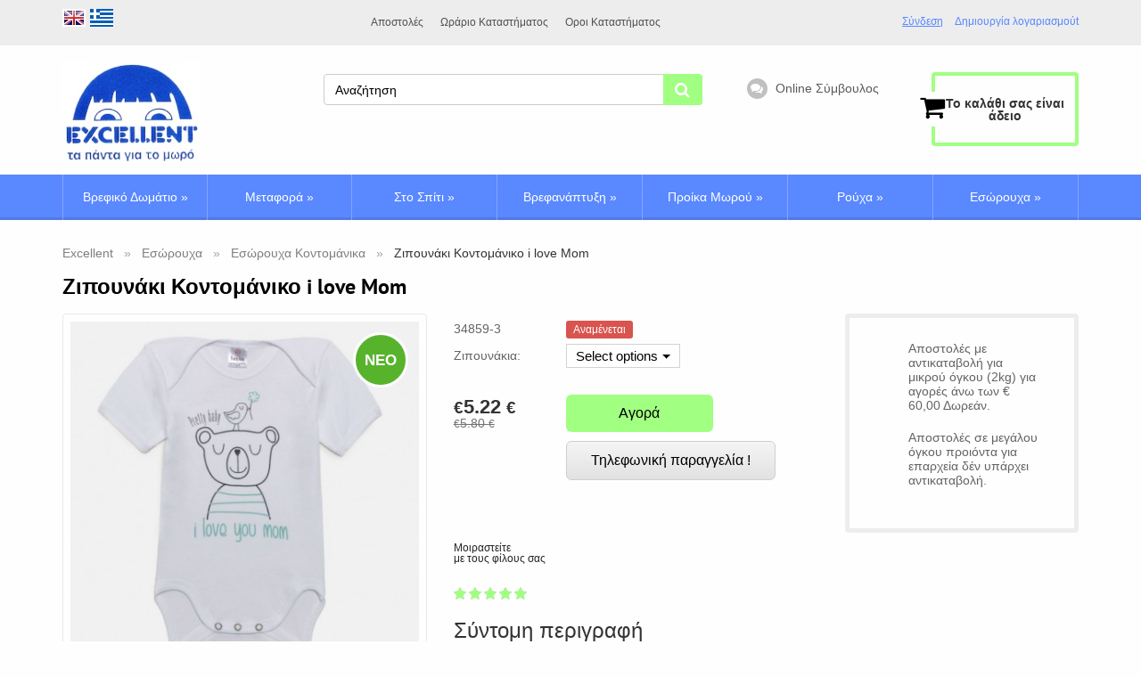

--- FILE ---
content_type: text/html; charset=UTF-8
request_url: https://excellent.gr/zipounaki-kontomaniko-provataki-lagos/p-3201.html
body_size: 17812
content:
<!DOCTYPE html>
<html dir="LTR" lang="el" prefix="og: http://ogp.me/ns#">
<head>
    <meta http-equiv="Content-Type" content="text/html; charset=utf-8">
    <!--<meta charset="utf-8">-->
    <meta http-equiv="X-UA-Compatible" content="IE=edge">
    <meta name="viewport" content="width=device-width, initial-scale=1">
    
    <link rel="shortcut icon" href="images/articles/store_logo.png">
    
	<link rel="canonical" href="https://excellent.gr/zipounaki-kontomaniko-provataki-lagos/p-3201.html"/>    <base href="https://excellent.gr/">
    	<link rel="stylesheet" type="text/css" href="templates/solo/css/all.min.css?v=18.5">
	
    
    <title>Ζιπουνάκι Κοντομάνικο Προβατάκι Λαγός - Εσώρουχα - Excellent</title>
<meta name="Description" Content="Ζιπουνάκι κοντομάνικο Ελληνικής κατασκευής.Το ζιπουνάκι με στάμπα προβατάκι και Λαγό κατασκευασμένο από ύφασμα μακό 100% βαμβακερό.Το μωρουδιακό εσώρουχο είναι από ελαστικό ριπ 220gr για να αγκαλιάζει απαλά το μωρό σας στη περιοχή της πλάτης και της κοιλιάς.Τα βρεφικά εσώρουχα έχουν στο κεφάλι του βρέφους άνοιγμα V για να φοριούνται εύκολα. Excellent">
<meta name="Keywords" CONTENT="Ζιπουνακια 
ζιπουνακια μακρυμανικα
ζιπουνακια κοντομανικα
ζιπουνακια βαμβακερα 
ζιπουνακια για μωρα
βρεφικα εσωρουχα 
βρεφικα εσωρουχα μακρυμανικα
εσωρουχα μωρου 
μωρουδιακα εσωρουχα 
ζιπουνακια βαμβακερα 

ζιπουνακια μακρυμανικα
ζιπουνακια κοντομανικα
ζιπουνακια Ελληνικα 
ζιπουνακια νεογεννητου
ζιπουνακια βαμβακερα
φορμακια μωρου
ζιπουνακια 36 μηνων
βρεφικά ζιπουνάκια
ζιπουνακια μωρου κατάστημα 
ζιπουνακια για μωρα
ζιπουνακια εσωρουχα
ζιπουνακια οικονομικα 
ζιπουνακια χωρις ραφες 
βρεφικά εσωρουχα νεογεννητο
βρεφικά εσωρουχα αγορακι
βρεφικά εσωρουχα κοριτσάκι
βρεφικά εσωρουχα μαιετηριου 
βρεφικά εσωρουχα βαμβακερα
βρεφικά εσωρουχα ζιπουνακια
βρεφικά εσωρουχα τιμες
βρεφικά εσωρουχα βορεια προαστια 
βρεφικά εσωρουχα Νεα ιωνια
βρεφικά εσωρουχα καταστηματα 
βρεφικά εσωρουχα Ελληνικα 
βρεφικά εσωρουχα excellent ">
<meta name="Reply-to" CONTENT="">

    <meta name="norton-safeweb-site-verification" content="oadosnwt1d0u4k0kusbp2bi2db3y7-ilr1xu7ap-k29l1lnfbrpndw7iwe9a5nbokjrfcv3vvtxhby4zlvfm2v6mqck1horrnw-wj1m3suqdyl-k77xc7-g7xvhnk-0n" />
    <meta property="og:locale" content="el_GR"/>
    <meta property="og:title" content="Ζιπουνάκι Κοντομάνικο Προβατάκι Λαγός - Εσώρουχα - Excellent"/>
    <meta property="og:description" content="Ζιπουνάκι κοντομάνικο Ελληνικής κατασκευής.Το ζιπουνάκι με στάμπα προβατάκι και Λαγό κατασκευασμένο από ύφασμα μακό 100% βαμβακερό.Το μωρουδιακό εσώρουχο είναι από ελαστικό ριπ 220gr για να αγκαλιάζει απαλά το μωρό σας στη περιοχή της πλάτης και της κοιλιάς.Τα βρεφικά εσώρουχα έχουν στο κεφάλι του βρέφους άνοιγμα V για να φοριούνται εύκολα. Excellent"/>
    <meta property="og:url" content=""/>
        <meta property="og:image" content="https://excellent.gr/images/34859_85-05.jpg"/>

    <style>
          :root {--sm-main-color: #5988ff;--sm-second-color: #a1ff82;--sm-background: #fefefe;}
          .p_img_href {height: 160px;line-height: 160px;}
          .p_img_href_list{max-width: 150px;}
          .product {height:300px;}
        </style>    
<link rel="alternate" href="https://excellent.gr/zipounaki-kontomaniko-provataki-lagos/p-3201.html" hreflang="x-default" />
<link rel="alternate" href="https://excellent.gr/en/baby-bodysuit-sort-sleeve-rabbit/p-3201.html" hreflang="en" />
<link rel="alternate" href="https://excellent.gr/zipounaki-kontomaniko-provataki-lagos/p-3201.html" hreflang="el" /></head>

  
<body class="product_page not-front">


<div class="page-wrap">
    <header>
        <!--////////////////////////////  ВЕРХНИЙ БЛОК ШАПКИ  ////////////////////////////////-->
        <div class="top_header">
            <div class="container container_top_header clearfix">
                <div class="wrapper_language_currency_select">
                    <!-- ВЫБОР ЯЗЫКА -->
                                            <div class="language_select">
                            <!-- languages -->
 <a hreflang="en" href="https://excellent.gr/en/baby-bodysuit-sort-sleeve-rabbit/p-3201.html" class="language"><img src="includes/languages/english/images/icon.png" alt="English" title="English"></a>  <a hreflang="el" href="https://excellent.gr/zipounaki-kontomaniko-provataki-lagos/p-3201.html" class="language"><img src="includes/languages/greek/images/icon.png" alt="Greek" title="Greek"></a> <!-- languages_smend //-->
                        </div>
                                        <!--КОНЕЦ ВЫБОР ЯЗЫКА -->
                    <!-- ВЫБОР ВАЛЮТЫ -->
                                        <!-- КОНЕЦ ВЫБОР ВАЛЮТЫ -->
                </div>
                <!-- ВХОД/РЕГИСТРАЦИЯ -->
                                    <div id="kabinet">
                            <div class="enter_registration">
        <div class="enter">
            <a href="#" class="enter_link">Σύνδεση</a>

            <!-- ВСПЛЫВАЮЩЕЕ ОКНО ВХОД -->
            <div class="enter_window">
                <span class="close_window"><i class="fa fa-times-circle"></i></span>

                <!-- ФОРМА ВХОДА -->
                <form name="login" action="https://excellent.gr/login.php?action=process" method="post" class="form_enter">                <input type="text" name="email_address" class="form-control name_enter" required autocomplete="off" value="" placeholder="Διεύθυνση ηλεκτρονικού ταχυδρομείου:"/>
                <p>
                    <input type="password" name="password" class="form-control password_enter" required autocomplete="off" value="" placeholder="Κωδικός πρόσβασης:"/>
                    <button type="submit" name="submit_enter" class="submit_enter"><i class="fa fa-chevron-right"></i>
                    </button>
                </p>
                </form><!-- END ФОРМА ВХОДА -->

                <a rel="nofollow" href="https://excellent.gr/password-forgotten.php" class="forget_password">Ξεχάσατε τον κωδικό?</a>

            </div><!-- END ВСПЛЫВАЮЩЕЕ ОКНО ВХОД -->
        </div>
                <a rel="nofollow" href="https://excellent.gr/create-account.php" class="registration">Δημιουργία λογαριασμούt</a>
    </div>

                     </div>
                                <!--КОНЕЦ ВХОД/РЕГИСТРАЦИЯ -->
                <!-- ГЛАВНАЯ НАВИГАЦИЯ -->
                <nav class="main_nav clearfix">
                                            <!-- information //-->		    
<ul>
  <li><a href="https://excellent.gr/apostoles-a-123.html">Αποστολές</a></li><li><a href="https://excellent.gr/orario-katasthmatos-a-122.html">Ωράριο Καταστήματος</a></li><li><a href="https://excellent.gr/oroi-katasthmatos-a-113.html">Οροι  Καταστήματος</a></li></ul>
<!-- information_smend //-->
                        <a href="#" class="toggle_nav visible-xs"><span class="icon-bar"></span>
                            <span class="icon-bar"></span> <span class="icon-bar"></span></a>
                                    </nav>
                <!-- КОНЕЦ ГЛАВНАЯ НАВИГАЦИЯ -->
            </div>
        </div>
        <!--////////////////////////// END ВЕРХНИЙ БЛОК ШАПКИ  ////////////////////////////////-->
        <!--//////////////////////////// СРЕДНИЙ БЛОК ШАПКИ ////////////////////////////////-->
        <div class="middle_header">
            <div class="container container_middle_header">
                <div class="row">
                    <!-- ЛОГОТИП -->
                    <div class="col-lg-3 col-md-2 col-sm-3 col-xs-12">
                        <div class="logo">
                            <a href="https://excellent.gr/"><img class="img-responsive lazyload" alt="Λογότυπο" src="images/pixel_trans.gif" data-src="https://excellent.gr/images/Excellent-online-shop.jpg" /></a>                        </div>
                    </div>
                    <div class="col-lg-7 col-md-7 col-sm-6 col-xs-12">
                        <!-- ПЕРЕЗВОНИТЕ МНЕ, ПОИСК ПО САЙТУ -->
                                                <!-- КОНЕЦ ПЕРЕЗВОНИТЕ МНЕ, ПОИСК ПО САЙТУ -->

                        <div class="row">
                            <div class="col-lg-8 col-md-12 col-sm-12 col-xs-12">
                                <div class="search_site">
                                    <!-- ФОРМА ПОИСК ПО САЙТУ -->
                                                                            <!-- search //-->

<form name="quick_find" action="https://excellent.gr/" method="get" class="form_search_site">    
	<input type="search" id="searchpr" class="search_site_input" placeholder="Αναζήτηση" name="keywords" value="">
	<button type="submit" class="search_site_submit"><i class="fa fa-search"></i></button>
</form>

<!-- search_smend //-->
                                                                        <!-- END ФОРМА ПОИСК ПО САЙТУ -->
                                                                            <!-- КОРЗИНА ПРИ ШИРИНЕ ОКНА МЕНЬШЕ 768 РХ -->
                                                                                <a href="#" class="popup_cart basket_768">
                                            <span class="mobile_cart_count quantity_basket_768">0</span>
                                        </a>
                                        <!-- END КОРЗИНА ПРИ ШИРИНЕ ОКНА МЕНЬШЕ 768 РХ -->
                                                                    </div>
                            </div>
                            <div class="col-xs-4 visible-lg">
                                                                    <!-- ОНЛАЙН-КОНСУЛЬТАНТ -->
                                    <div class="online" onclick="jivo_api.open();">
    <div class="callback_round"><i class="fa fa-comments"></i></div>
    <span>Online Σύμβουλος</span>
</div>                                    <!-- END ОНЛАЙН-КОНСУЛЬТАНТ -->
                                                            </div>

                        </div>
                        <!-- END ROW -->
                    </div>

                    <div class="col-lg-2 col-md-3 col-sm-3 col-xs-12">
                        <!-- КОРЗИНА -->
                                                    <div class="basket hidden-xs" id="divShoppingCard">
                                 
              <div id="shopping_cart_box">
        <div>
        								<span class="summ_basket empty_backet"><br />Το καλάθι σας είναι άδειο<br /></span>
        								<a href="#" class="img_basket popup_cart"><i class="fa fa-shopping-cart"></i></a>
        							</div>            </div> 
                            </div>
                                                <!-- END КОРЗИНА -->
                    </div>
                </div>
            </div>
        </div>
        <!--////////////////////////// END СРЕДНИЙ БЛОК ШАПКИ ////////////////////////////// -->

        <!--   ГОРИЗОНТАЛЬНОЕ МЕНЮ  -->
                    <div class="add_nav">
    <nav class="navbar navbar-default gradient">
        <div class="container container_add_nav categories_menu">
            <div class="navbar-header">
                <button type="button" class="navbar-toggle" data-toggle="collapse" data-target="#responsive-add_nav">
                    <span class="sr-only">Toggle navigation</span> <span class="icon-bar"></span>
                    <span class="icon-bar"></span> <span class="icon-bar"></span>
                </button>
            </div>
            <div class="collapse navbar-collapse" id="responsive-add_nav">
                <ul class="nav2 navbar-nav clearfix">
                    <li><a href="https://excellent.gr/brefiko-domatio/c-258.html">Βρεφικό Δωμάτιο</a><ul class="sub_ul"><li class="wrapper"><a class="parent_category_image" href="https://excellent.gr/brefiko-domatio/c-258.html"><img class="lazyload" src="images/pixel_trans.gif" data-src="getimage/kounies-morou-excellent-vrefika.jpg&amp;w=150&amp;h=150" alt="Βρεφικό Δωμάτιο" title="Βρεφικό Δωμάτιο" /></a><div class="sub"><i class="fa fa-chevron-right"></i><a href="https://excellent.gr/brefiko-domatio-epipla-brefikou-domatioy/c-258-259.html">Έπιπλα</a><div class="sub_sub"><a href="https://excellent.gr/epipla-brefikou-domatioy-mikra-brefika-epipla/c-258-259-127.html" >Βρεφικές Κούνιες</a></div><div class="sub_sub"><a href="https://excellent.gr/epipla-brefikou-domatioy-proefhbika-brefika-epipla/c-258-259-128.html" >Προεφηβικά</a></div><div class="sub_sub"><a href="https://excellent.gr/epipla-brefikou-domatioy-polymorfika-brefika-paidika-epipla/c-258-259-129.html" >Πολυμορφικά</a></div><div class="sub_sub"><a href="https://excellent.gr/epipla-brefikou-domatioy-sifonieres/c-258-259-130.html" >Σιφονιέρες</a></div><div class="sub_sub"><a href="https://excellent.gr/epipla-brefikou-domatioy-ntoylapes/c-258-259-131.html" >Ντουλάπες</a></div><div class="sub_sub"><a href="https://excellent.gr/epipla-brefikou-domatioy-set-krebati-me-syrtariera/c-258-259-138.html" >Βρεφικά Δωμάτια</a></div><div class="sub_sub"><a href="https://excellent.gr/epipla-brefikou-domatioy-likna-morou/c-258-259-180.html" >Λίκνα</a></div><div class="sub_sub"><a href="https://excellent.gr/epipla-brefikou-domatioy-alla3ieres/c-258-259-225.html" >Αλλαξιέρες</a></div></div><div class="sub"><i class="fa fa-chevron-right"></i><a href="https://excellent.gr/brefiko-domatio-brefika-stromata/c-258-132.html">Στρώματα</a><div class="sub_sub"><a href="https://excellent.gr/brefika-stromata-strwmata-krebatioy/c-258-132-243.html" >Στρώματα Κρεβατιού</a></div><div class="sub_sub"><a href="https://excellent.gr/brefika-stromata-stromata-parkokrebatou/c-258-132-244.html" >Στρώματα Παρκοκρέβατου</a></div><div class="sub_sub"><a href="https://excellent.gr/brefika-stromata-stromata-liknou-kai-kalathounas/c-258-132-245.html" >Στρώματα Λίκνου και Καλαθούνας</a></div><div class="sub_sub"><a href="https://excellent.gr/brefika-stromata-sfinakia-morou-maksilaria-morou/c-258-132-246.html" >Μαξιλαράκια και σφηνάκια</a></div></div><div class="sub"><i class="fa fa-chevron-right"></i><a href="https://excellent.gr/brefiko-domatio-proika-kounias-morou/c-258-133.html">Προίκα Κούνιας</a></div></li></ul></li><li><a href="https://excellent.gr/metafora-vrefous/c-96.html">Μεταφορά</a><ul class="sub_ul"><li class="wrapper"><a class="parent_category_image" href="https://excellent.gr/metafora-vrefous/c-96.html"><img class="lazyload" src="images/pixel_trans.gif" data-src="getimage/brefika-karotsia-kathismata-aytokinitoy-gia-mora.jpg&amp;w=150&amp;h=150" alt="Μεταφορά" title="Μεταφορά" /></a><div class="sub"><i class="fa fa-chevron-right"></i><a href="https://excellent.gr/metafora-vrefous-parkokrebata/c-96-134.html">Παρκοκρέβατα</a></div><div class="sub"><i class="fa fa-chevron-right"></i><a href="https://excellent.gr/metafora-vrefous-karotsia-morou/c-96-121.html">Καρότσια</a><div class="sub_sub"><a href="https://excellent.gr/karotsia-morou-polykarotsia-systhmata-metaforas/c-96-121-122.html" >Πολυκαρότσια</a></div><div class="sub_sub"><a href="https://excellent.gr/karotsia-morou-elafria-paidika-karotsia/c-96-121-124.html" >Ελαφριά Καρότσια</a></div><div class="sub_sub"><a href="https://excellent.gr/karotsia-morou-karotsia-gia-didyma/c-96-121-125.html" >Διδύμων</a></div><div class="sub_sub"><a href="https://excellent.gr/karotsia-morou-axserouar-gia-karotsia/c-96-121-176.html" >Αξεσουάρ</a></div><div class="sub_sub"><a href="https://excellent.gr/karotsia-morou-tsantes-karotsiou/c-96-121-177.html" >Τσάντες Αλλαξιέρες</a></div><div class="sub_sub"><a href="https://excellent.gr/karotsia-morou-vaseis-gia-kathismata-aytokinhtoy/c-96-121-271.html" >Βάσεις Για Καθίσματα Αυτοκινήτου</a></div></div><div class="sub"><i class="fa fa-chevron-right"></i><a href="https://excellent.gr/metafora-vrefous-kathismatakia-aftokinitou/c-96-105.html">Καθίσματα Αυτοκινήτου</a><div class="sub_sub"><a href="https://excellent.gr/kathismatakia-aftokinitou-brefika-ka8ismata-aytokinhtoy-apo-neogennhto/c-96-105-203.html" >Καθισματάκια I-size 40-150cm</a></div><div class="sub_sub"><a href="https://excellent.gr/kathismatakia-aftokinitou-kathismata-morou-9/c-96-105-204.html" >Καθισματάκια 9kg+</a></div><div class="sub_sub"><a href="https://excellent.gr/kathismatakia-aftokinitou-kathismatakia-aftokinitou-15-36/c-96-105-205.html" >Καθισματάκια isize 100cm+</a></div><div class="sub_sub"><a href="https://excellent.gr/kathismatakia-aftokinitou-safety-in-the-car/c-96-105-215.html" >Αξεσουάρ</a></div></div><div class="sub"><i class="fa fa-chevron-right"></i><a href="https://excellent.gr/metafora-vrefous-marsipoi-gia-mwra/c-96-106.html">Μάρσιπποι</a></div><div class="sub"><i class="fa fa-chevron-right"></i><a href="https://excellent.gr/metafora-vrefous-brefika-gyalia-hlioy/c-96-200.html">Γυαλιά</a></div></li></ul></li><li><a href="https://excellent.gr/metallic-furniture/c-97.html">Στο Σπίτι</a><ul class="sub_ul"><li class="wrapper"><a class="parent_category_image" href="https://excellent.gr/metallic-furniture/c-97.html"><img class="lazyload" src="images/pixel_trans.gif" data-src="getimage/kareklakia-morou-rilax-strates-parko-morou.jpg&amp;w=150&amp;h=150" alt="Στο Σπίτι" title="Στο Σπίτι" /></a><div class="sub"><i class="fa fa-chevron-right"></i><a href="https://excellent.gr/metallic-furniture-kathismatakia-fagitou/c-97-109.html">Καθίσματα Φαγητού</a></div><div class="sub"><i class="fa fa-chevron-right"></i><a href="https://excellent.gr/metallic-furniture-strates-brefikes/c-97-111.html">Στράτες</a></div><div class="sub"><i class="fa fa-chevron-right"></i><a href="https://excellent.gr/metallic-furniture-vrefika-rilaks/c-97-112.html">Ρηλάξ</a></div><div class="sub"><i class="fa fa-chevron-right"></i><a href="https://excellent.gr/metallic-furniture-parka-morou/c-97-114.html">Πάρκα</a></div><div class="sub"><i class="fa fa-chevron-right"></i><a href="https://excellent.gr/metallic-furniture-baths/c-97-115.html">Μπανάκια</a></div></li></ul></li><li><a href="https://excellent.gr/feeding-baby-botlles/c-98.html">Βρεφανάπτυξη</a><ul class="sub_ul"><li class="wrapper"><a class="parent_category_image" href="https://excellent.gr/feeding-baby-botlles/c-98.html"><img class="lazyload" src="images/pixel_trans.gif" data-src="getimage/bimpero-morou-thiles-bimpero-pipiles-excellent.jpg&amp;w=150&amp;h=150" alt="Βρεφανάπτυξη" title="Βρεφανάπτυξη" /></a><div class="sub"><i class="fa fa-chevron-right"></i><a href="https://excellent.gr/feeding-baby-botlles-mpimpero-axsesouar/c-98-136.html">Μπιμπερό θηλές & Αξεσουάρ</a><div class="sub_sub"><a href="https://excellent.gr/mpimpero-axsesouar-gyalina-bimpero/c-98-136-141.html" >Γυάλινα Μπιμπερό</a></div><div class="sub_sub"><a href="https://excellent.gr/mpimpero-axsesouar-plastika-bimpero/c-98-136-140.html" >Πλαστικά Μπιμπερό</a></div><div class="sub_sub"><a href="https://excellent.gr/mpimpero-axsesouar-thiles-gia-bimpero/c-98-136-142.html" >Θηλές για Μπιμπερό</a></div><div class="sub_sub"><a href="https://excellent.gr/mpimpero-axsesouar-axesouar-gia-mpimpero/c-98-136-143.html" >Αξεσουάρ Για Μπιμπερό</a></div></div><div class="sub"><i class="fa fa-chevron-right"></i><a href="https://excellent.gr/feeding-baby-botlles-aposteirotes-thermantires/c-98-137.html">Αποστειρωτήρες & θερμαντήρες</a></div><div class="sub"><i class="fa fa-chevron-right"></i><a href="https://excellent.gr/feeding-baby-botlles-thilasmos/c-98-139.html">θηλασμός</a><div class="sub_sub"><a href="https://excellent.gr/thilasmos-brest-pumbs/c-98-139-206.html" >θήλαστρα</a></div><div class="sub_sub"><a href="https://excellent.gr/thilasmos-frontida-sththoys/c-98-139-208.html" >Φροντίδα Στήθους</a></div><div class="sub_sub"><a href="https://excellent.gr/thilasmos-brest-pilows/c-98-139-209.html" >Βοηθήματα θηλασμού</a></div></div><div class="sub"><i class="fa fa-chevron-right"></i><a href="https://excellent.gr/feeding-baby-botlles-pipiles/c-98-144.html">Πιπίλες</a><div class="sub_sub"><a href="https://excellent.gr/pipiles-chicco-pipiles-morou/c-98-144-182.html" >Chicco</a></div><div class="sub_sub"><a href="https://excellent.gr/pipiles-dr-brown-s-pipiles/c-98-144-183.html" >Dr.Brown's Πιπίλες</a></div><div class="sub_sub"><a href="https://excellent.gr/pipiles-nuk/c-98-144-184.html" >Nuk</a></div><div class="sub_sub"><a href="https://excellent.gr/pipiles-mam-pipila/c-98-144-185.html" >mam</a></div><div class="sub_sub"><a href="https://excellent.gr/pipiles-aksesouar-gia-pipiles/c-98-144-145.html" >Αξεσουάρ για πιπίλες</a></div></div><div class="sub"><i class="fa fa-chevron-right"></i><a href="https://excellent.gr/feeding-baby-botlles-asfaleia-sto-spiti/c-98-160.html">Ασφάλεια</a></div><div class="sub"><i class="fa fa-chevron-right"></i><a href="https://excellent.gr/feeding-baby-botlles-endoepikoinonies-morou/c-98-164.html">Ενδοεπικοινωνίες</a></div><div class="sub"><i class="fa fa-chevron-right"></i><a href="https://excellent.gr/feeding-baby-botlles-diatrofi/c-98-165.html">Διατροφή</a><div class="sub_sub"><a href="https://excellent.gr/diatrofi-ekpaideftika-potiria/c-98-165-217.html" >Ποτηράκια & Κύπελα</a></div><div class="sub_sub"><a href="https://excellent.gr/diatrofi-piatakia/c-98-165-218.html" >Πιατάκια</a></div><div class="sub_sub"><a href="https://excellent.gr/diatrofi-koutalakia-gia-mora/c-98-165-219.html" >Κουταλάκια</a></div><div class="sub_sub"><a href="https://excellent.gr/diatrofi-polysyskeyes-mageirematos/c-98-165-220.html" >Πολυσυσκευές</a></div></div><div class="sub"><i class="fa fa-chevron-right"></i><a href="https://excellent.gr/feeding-baby-botlles-frontida-morou/c-98-167.html">Φροντίδα Μωρού</a></div><div class="sub"><i class="fa fa-chevron-right"></i><a href="https://excellent.gr/feeding-baby-botlles-vrefikh-toyaleta/c-98-269.html">Βρεφική Τουαλέτα</a></div><div class="sub"><i class="fa fa-chevron-right"></i><a href="https://excellent.gr/feeding-baby-botlles-soytien-slip-8hlasmoy/c-98-179.html">Σουτιέν & σλιπ</a></div><div class="sub"><i class="fa fa-chevron-right"></i><a href="https://excellent.gr/feeding-baby-botlles-masitika-odontofyas/c-98-166.html">Μασητικά</a></div><div class="sub"><i class="fa fa-chevron-right"></i><a href="https://excellent.gr/feeding-baby-botlles-paichnidia-vrefika/c-98-210.html">Παιχνίδια</a></div><div class="sub"><i class="fa fa-chevron-right"></i><a href="https://excellent.gr/feeding-baby-botlles-thermos/c-98-216.html">Θερμός</a></div></li></ul></li><li><a href="https://excellent.gr/proika-morou/c-99.html">Προίκα Μωρού</a><ul class="sub_ul"><li class="wrapper"><a class="parent_category_image" href="https://excellent.gr/proika-morou/c-99.html"><img class="lazyload" src="images/pixel_trans.gif" data-src="getimage/proika-moroy-proika-kounias-excellent.jpg&amp;w=150&amp;h=150" alt="Προίκα Μωρού" title="Προίκα Μωρού" /></a><div class="sub"><i class="fa fa-chevron-right"></i><a href="https://excellent.gr/proika-morou-sentonia-morou/c-99-146.html">Βρεφικά Σεντόνια</a><div class="sub_sub"><a href="https://excellent.gr/sentonia-morou-sentonia-krebatioy/c-99-146-212.html" >Βρεφικά Σεντόνια Κούνιας</a></div><div class="sub_sub"><a href="https://excellent.gr/sentonia-morou-sentonia-liknou-kalathas/c-99-146-213.html" >Σεντόνια Λίκνου</a></div></div><div class="sub"><i class="fa fa-chevron-right"></i><a href="https://excellent.gr/proika-morou-seltedakia-morou/c-99-147.html">Σελτεδάκια</a></div><div class="sub"><i class="fa fa-chevron-right"></i><a href="https://excellent.gr/proika-morou-petsetes-panakia/c-99-148.html">Πετσέτες & Πανάκια</a></div><div class="sub"><i class="fa fa-chevron-right"></i><a href="https://excellent.gr/proika-morou-panes-agkalias/c-99-149.html">Πάνες Αγκαλιάς</a><div class="sub_sub"><a href="https://excellent.gr/panes-agkalias-bambakeres-panes-gia-mwra-prosfores/c-99-149-254.html" >Βαμβακερές Πάνες Αγκαλιάς</a></div><div class="sub_sub"><a href="https://excellent.gr/panes-agkalias-panes-agkalias-bambakeres-fanelenies/c-99-149-255.html" >Πάνες Αγκαλιάς Φανέλα</a></div><div class="sub_sub"><a href="https://excellent.gr/panes-agkalias-panes-agkalias-mako/c-99-149-270.html" >Πάνες Αγκαλιάς Μουσελίνα</a></div></div><div class="sub"><i class="fa fa-chevron-right"></i><a href="https://excellent.gr/proika-morou-kouvertes-ypnosakoi/c-99-150.html">Κουβέρτες & Υπνόσακοι</a><div class="sub_sub"><a href="https://excellent.gr/kouvertes-ypnosakoi-kouvertes-ankalias-morou/c-99-150-226.html" >Κουβέρτες Αγκαλιάς</a></div><div class="sub_sub"><a href="https://excellent.gr/kouvertes-ypnosakoi-bed-blanket/c-99-150-227.html" >Κουβέρτες Κούνιας</a></div><div class="sub_sub"><a href="https://excellent.gr/kouvertes-ypnosakoi-sleeping-bags/c-99-150-228.html" >Υπνόσακοι Βρεφικοί</a></div></div><div class="sub"><i class="fa fa-chevron-right"></i><a href="https://excellent.gr/proika-morou-saliares/c-99-151.html">Σαλιάρες Βρεφικές</a><div class="sub_sub"><a href="https://excellent.gr/saliares-saliares-adiavroches/c-99-151-241.html" >Σαλιάρες Αδιάβροχες</a></div><div class="sub_sub"><a href="https://excellent.gr/saliares-saliares-moroy/c-99-151-242.html" >Σαλιάρες Βαμβακερές</a></div></div><div class="sub"><i class="fa fa-chevron-right"></i><a href="https://excellent.gr/proika-morou-bournouzia-morou/c-99-168.html">Μπουρνούζια</a></div><div class="sub"><i class="fa fa-chevron-right"></i><a href="https://excellent.gr/proika-morou-ypnoformes/c-99-175.html">Υπνόσακοι</a></div><div class="sub"><i class="fa fa-chevron-right"></i><a href="https://excellent.gr/proika-morou-kalathakia-kallyntikon-morou/c-99-260.html">Καλαθάκια</a></div></li></ul></li><li><a href="https://excellent.gr/rouchalakia-morou/c-100.html">Ρούχα</a><ul class="sub_ul"><li class="wrapper"><a class="parent_category_image" href="https://excellent.gr/rouchalakia-morou/c-100.html"><img class="lazyload" src="images/pixel_trans.gif" data-src="getimage/royxalakia-gia-mora-formakia-beloyte-moroy.jpg&amp;w=150&amp;h=150" alt="Ρούχα" title="Ρούχα" /></a><div class="sub"><i class="fa fa-chevron-right"></i><a href="https://excellent.gr/rouchalakia-morou-formakia-vrefika/c-100-152.html">Φορμάκια</a><div class="sub_sub"><a href="https://excellent.gr/formakia-vrefika-cheimoniatika-formakia-morou/c-100-152-189.html" >Φορμάκια Βελουτέ</a></div><div class="sub_sub"><a href="https://excellent.gr/formakia-vrefika-kalokairina-formakia/c-100-152-190.html" >Φορμάκια Καλοκαιρινά</a></div><div class="sub_sub"><a href="https://excellent.gr/formakia-vrefika-pitzamakia-formakia-mako/c-100-152-191.html" >Φορμάκια Βαμβακερά</a></div></div><div class="sub"><i class="fa fa-chevron-right"></i><a href="https://excellent.gr/rouchalakia-morou-formes-paidikes-setakia-brefika/c-100-153.html">Σετ Ρούχων</a><div class="sub_sub"><a href="https://excellent.gr/formes-paidikes-setakia-brefika-xeimwniatika-set/c-100-153-192.html" >Χειμωνιάτικα Σετ</a></div><div class="sub_sub"><a href="https://excellent.gr/formes-paidikes-setakia-brefika-kalokairina-royxalaki-set/c-100-153-232.html" >Βρεφικά Καλοκαιρινά Σετ 0-2 Ετών</a></div><div class="sub_sub"><a href="https://excellent.gr/formes-paidikes-setakia-brefika-paidika-kalokairina-set-roychon/c-100-153-272.html" >Παιδικά Καλοκαιρινά Σετ 1-6 Ετών</a></div></div><div class="sub"><i class="fa fa-chevron-right"></i><a href="https://excellent.gr/rouchalakia-morou-formes-exodou/c-100-154.html">Φόρμες εξόδου</a></div><div class="sub"><i class="fa fa-chevron-right"></i><a href="https://excellent.gr/rouchalakia-morou-zaketes-mpoyfan/c-100-156.html">Ζακέτες & Μπουφάν</a></div><div class="sub"><i class="fa fa-chevron-right"></i><a href="https://excellent.gr/rouchalakia-morou-skoufia-kapela-kordeles-morou/c-100-157.html">Σκουφιά Καπέλα & Κορδέλες</a></div><div class="sub"><i class="fa fa-chevron-right"></i><a href="https://excellent.gr/rouchalakia-morou-kaltses-kalson-morou/c-100-158.html">Καλτσάκια & Καλσόν</a><div class="sub_sub"><a href="https://excellent.gr/kaltses-kalson-morou-kalson-vrefika/c-100-158-268.html" >Καλσόν Βρεφικά</a></div><div class="sub_sub"><a href="https://excellent.gr/kaltses-kalson-morou-kaltses-vrefikes/c-100-158-267.html" >Καλτσάκια</a></div><div class="sub_sub"><a href="https://excellent.gr/kaltses-kalson-morou-antiolisthitikes-kaltses/c-100-158-253.html" >Κάλτσες Αντιολισθητικές</a></div></div><div class="sub"><i class="fa fa-chevron-right"></i><a href="https://excellent.gr/rouchalakia-morou-papoutsia-morou-antiolisthitika-kaltsakia/c-100-159.html">Βρεφικά Παπούτσια</a><div class="sub_sub"><a href="https://excellent.gr/papoutsia-morou-antiolisthitika-kaltsakia-cheimoniatika-papoutsakia/c-100-159-221.html" >Χειμωνιάτικα Παπούτσια</a></div><div class="sub_sub"><a href="https://excellent.gr/papoutsia-morou-antiolisthitika-kaltsakia-kalokairina-papoutsakia/c-100-159-222.html" >Καλοκαιρινά Παπούτσια</a></div></div><div class="sub"><i class="fa fa-chevron-right"></i><a href="https://excellent.gr/rouchalakia-morou-gantia-morou/c-100-265.html">Γάντια Μωρού</a></div><div class="sub"><i class="fa fa-chevron-right"></i><a href="https://excellent.gr/rouchalakia-morou-vrefika-foremata/c-100-174.html">Φορέματα</a><div class="sub_sub"><a href="https://excellent.gr/vrefika-foremata-cheimoniatika-foremata-morou/c-100-174-194.html" >Χειμωνιάτικα Φορέματα</a></div><div class="sub_sub"><a href="https://excellent.gr/vrefika-foremata-kalokairina-foremata-morou/c-100-174-234.html" >Καλοκαιρινά Φορεματάκια</a></div></div></li></ul></li><li><a href="https://excellent.gr/esoroucha-morou/c-155.html">Εσώρουχα</a><ul class="sub_ul"><li class="wrapper"><a class="parent_category_image" href="https://excellent.gr/esoroucha-morou/c-155.html"><img class="lazyload" src="images/pixel_trans.gif" data-src="getimage/excellent-gr-esoroucha-morou-paidika-asoroucha.jpg&amp;w=150&amp;h=150" alt="Εσώρουχα" title="Εσώρουχα" /></a><div class="sub"><i class="fa fa-chevron-right"></i><a href="https://excellent.gr/esoroucha-morou-pytzames-vrefikes-paidikes/c-155-199.html">Πιτζάμες</a></div><div class="sub"><i class="fa fa-chevron-right"></i><a href="https://excellent.gr/esoroucha-morou-zipounakia-morou-amanika/c-155-196.html">Εσώρουχα Αμάνικα</a></div><div class="sub"><i class="fa fa-chevron-right"></i><a href="https://excellent.gr/esoroucha-morou-zipounakia-morou-me-konto-maniki/c-155-197.html">Εσώρουχα Κοντομάνικα</a></div><div class="sub"><i class="fa fa-chevron-right"></i><a href="https://excellent.gr/esoroucha-morou-zipounakia-morou-me-makry-maniki/c-155-198.html">Εσώρουχα Μακρυμάνικα</a></div><div class="sub"><i class="fa fa-chevron-right"></i><a href="https://excellent.gr/esoroucha-morou-vrakakia-paidika-kylotakia/c-155-202.html">Βρακάκια & Κυλοτάκια</a></div><div class="sub"><i class="fa fa-chevron-right"></i><a href="https://excellent.gr/esoroucha-morou-paidika-fanelakia/c-155-214.html">Παιδικά Φανελάκια</a><div class="sub_sub"><a href="https://excellent.gr/paidika-fanelakia-amanika-fanelakia/c-155-214-247.html" >Αμάνικα Φανελάκια</a></div><div class="sub_sub"><a href="https://excellent.gr/paidika-fanelakia-kontomanika-fanelakia/c-155-214-248.html" >Κοντομάνικα Φανελάκια</a></div></div></li></ul></li>                </ul>
            </div>
        </div><!-- END CONTAINER -->
    </nav>
</div>                <!--   END ГОРИЗОНТАЛЬНОЕ МЕНЮ  -->
    </header>

    <main>
        
        <div class="container">
            <div class="row">
                <!--///////////////////////// КОНТЕНТ СПРАВА ////////////////////-->
                <div class="col-xs-12 col-sm-12 col-md-12  right_content">
                    <!-- breadcrumbs -->
                                            <ol class="breadcrumb"><li itemprop="itemListElement" itemscope itemtype="http://schema.org/ListItem" ><meta itemprop="item" content="https://excellent.gr/"><a itemprop="item" href="https://excellent.gr/"><span itemprop="name">Excellent</span></a><meta itemprop="position" content="1" /></li><li itemprop="itemListElement" itemscope itemtype="http://schema.org/ListItem" ><meta itemprop="item" content="https://excellent.gr/esoroucha-morou/c-155.html"><a itemprop="item" href="https://excellent.gr/esoroucha-morou/c-155.html"><span itemprop="name">Εσώρουχα</span></a><meta itemprop="position" content="2" /></li><li itemprop="itemListElement" itemscope itemtype="http://schema.org/ListItem" ><meta itemprop="item" content="https://excellent.gr/esoroucha-morou-zipounakia-morou-me-konto-maniki/c-155-197.html"><a itemprop="item" href="https://excellent.gr/esoroucha-morou-zipounakia-morou-me-konto-maniki/c-155-197.html"><span itemprop="name">Εσώρουχα Κοντομάνικα</span></a><meta itemprop="position" content="3" /></li><li itemprop="itemListElement" itemscope itemtype="http://schema.org/ListItem" ><meta itemprop="item" content=""><span itemprop="name">Ζιπουνάκι Κοντομάνικο i love Mom</span><meta itemprop="position" content="4" /></li></ol>                                        <!-- end breadcrumbs -->
                    
  


<form name="cart_quantity" action="https://excellent.gr/zipounaki-kontomaniko-provataki-lagos/p-3201.html?action=add_product" method="post">
  <h1 class="category_heading">Ζιπουνάκι Κοντομάνικο i love Mom</h1>
  <div class="row">
    <div class="col-sm-12 col-md-9">
      <div class="row" itemscope="" itemtype="http://schema.org/Product">

          <div itemprop="review" itemtype="http://schema.org/Review" itemscope>
              <div itemprop="author" itemtype="http://schema.org/Person" itemscope>
                  <meta itemprop="name" content="Fred Benson" />
              </div>
              <div itemprop="reviewRating" itemtype="http://schema.org/Rating" itemscope>
                  <meta itemprop="ratingValue" content="5" />
                  <meta itemprop="bestRating" content="5" />
              </div>
          </div>


          <div itemprop="brand" itemtype="http://schema.org/Thing" itemscope>
              <meta itemprop="name" content="Pretty Baby" />
          </div>
          <meta itemprop="priceValidUntil" content="11-09-2026" />
          <meta itemprop="sku" content="34859-3" />
          <meta itemprop="description" content="

Ζιπουνάκι&nbsp;Κοντομάνικο&nbsp;Λευκό&nbsp;με Στάμπα Ήλιος


	Σύνθεση 100% βαμβάκι&nbsp;
	Ύφανση μακό πενιέ&nbsp;
	Χωρίς πλαϊνές ραφές
	Στάμπα με υδατοβαφή
	Λαιμόκοψη τύπου V&nbsp;
	Μακό βάρους 220 γραμμαρίων
	Ελληνικής Παραγωγής


Κοντομάνικα Βρεφικά Εσώρουχα (Φροντίδα)


	Πλύσιμο πλυντήριο μέχρι&nbsp;60°
	Όχι στεγνωτήριο χάνει 4% του όγκου&nbsp;
	Βρεφικό Απορρυπαντικό&nbsp;
	Σιδέρωμα ανάποδα&nbsp;


Ζιπουνάκια. Αποστολές &amp; Αντικαταβολές&nbsp;


	Άμεση Παραλαβή Από Το Κατάστημά μας
	Αποστολή και αντικαταβολή πανελλαδικά για αγορές κάτω των 60€ κόστος 6€
	Αποστολή και αντικαταβολή πανελλαδικά για αγορές Άνω των 60€ κόστος Δωρεάν
	Χρόνος Αποστολής 1-3 εργάσιμες&nbsp;
" />
        <div class="col-sm-6 col-xs-12">
      <!-- СЛАЙДЕР КАРТКИ ТОВАРА -->
        <section class="slider_product_card">
          <input type="hidden" name="color_images" value="34859_85-05.jpg" id="color_images" />
          <div class="additional_images2">
              <div class="item"><a href="images/34859_85-05.jpg" data-lightbox="image-1">
            <img itemprop="image"
                 src="getimage/34859_85-05.jpg&w=421&h=421"
                 alt="Ζιπουνάκι Κοντομάνικο i love Mom"
                 title="Αγορά Ζιπουνάκι Κοντομάνικο i love Mom"/></a>
    </div>
   
          </div>
               
	          <div class="product_labels item-list ">
	            <div class="label2 product_label">Νέο</div>	          </div>
               
        </section><!-- END СЛАЙДЕР КАРТКИ ТОВАРА -->
      </div>

      <!-- ОПИСАНИЕ КАРТКИ ТОВАРА -->
      <div class="col-sm-6 col-xs-12">
        <div class="description_card_product">
          <table class="table_3">
            <colgroup>
              <col class="col_1">
              <col class="col_2"> 
            </colgroup>
                      <tr>
              <td><span class="art_card_product">34859-3</span></td>
<!--                $showInStockLabel product_attributes.php in modules-->
                                    <td><span class="label label-danger">Αναμένεται</span></td>
                        </tr>
            
            <tr>
              <td colspan="2">
                <div class="prod_attributes">
                  <input type="hidden" name="cart_products_id" value="3201"><input type="hidden" name="id_color" value="1">                  <div class="prod_attributes_div">
                    <div class="attr_select" >
                                                 
              <table class="prod_options" width="100%" cellspacing="0" cellpadding="0">
  	            <colgroup>
  	              <col class="col_1">
  	              <col class="col_2"> 
  	            </colgroup>
  	            <tr>
  	              <td align="left">Ζιπουνάκια:</td><input class="option_name" type="hidden" name="option_name" value="54" id="54"><input id="id_option_other257" type="hidden" name="id_option_other" value="0"><input id="id_option_other254" type="hidden" name="id_option_other" value="0"><input id="id_option_other255" type="hidden" name="id_option_other" value="0"><input id="id_option_other256" type="hidden" name="id_option_other" value="0"><input id="id_option_other258" type="hidden" name="id_option_other" value="0"><input id="id_option_other259" type="hidden" name="id_option_other" value="0">
                                                   <td id="prod_options" align="left">
                                                     <select name="id[54]" class="select_id_option" id="select_id_54"></select>
                                                   </td>
                                                 
  	            </tr>
              </table>
                                                </div>                  </div>


                </div>
              </td>
            </tr>
          </table>
          
          <table class="table_2">
            <colgroup>
              <col class="col_1">
              <col class="col_2"> 
            </colgroup>
            <tr>
              <td>
                <div class="prod_price">
                <span id="summ_price"><span class="new_price_card_product"><span class="ccp">€</span>5.22 <span class="ccp">€</span></span><br>
                <span class="old_price_card_product"><span class="ccp">€</span>5.80 <span class="ccp">€</span></span></span>
                <input type="hidden" name="prod_price" value="5.2200"><input type="hidden" name="prod_currency_left" value="€"> <input type="hidden" name="prod_currency_right" value="€"> <input type="hidden" name="prod_currency_right" value="€"> <input type="hidden" name="prod_thousands_point" value=","> <input type="hidden" name="prod_dec_point" value="."> <input type="hidden" name="prod_dec_places" value="2"> <input type="hidden" name="color_id" value="1">                 </div>
              </td>
              <td>
                <div id="r_buy_intovar">
                                        <input type="hidden" name="products_id" value="3201" id="products_id">                      <input type="hidden" name="cart_quantity" value="1">
                      <button type="submit" class="btn-primary buy">Αγορά</button>
                                    
                </div>
              </td>
            </tr>
                          <tr>
                <td></td>
                <td>
                  <button type="button" class="btn-success btn-lg buy_one_click">Τηλεφωνική παραγγελία !</button>
                </td>
              </tr> 
                        <tr>
              <td colspan="2">
                <div class="prod_attributes p_attr_text">
                  <div class="prod_attributes_div">
                                      </div>
                </div>
              </td>
            </tr>
          </table>
        </div><!-- END ОПИСАНИЕ КАРТКИ ТОВАРА -->

        <div class="container_sheare_compare">
          <!-- ПОДЕЛИТЕСЬ С ДРУЗЬЯМИ -->  
          <div class="share_with_friends">
            <p>Μοιραστείτε <br> με τους φίλους σας</p>
            <div class="social_group_footer">
                            </div>
          </div><!-- END ПОДЕЛИТЕСЬ С ДРУЗЬЯМИ -->

	                </div>
        
        <div class="container_rating_likes">
          <!-- РЕЙТИНГ ПРОДУКТА -->
          <div class="rating_product">
            <meta itemprop="name" content="Ζιπουνάκι Κοντομάνικο i love Mom">
            <div itemprop="aggregateRating" itemscope="" itemtype="http://schema.org/AggregateRating">

              <div class='rating_wrapper'>		<div class="sp_rating">

			<div class="base"><div class="average" style="width:100%">100</div></div>

			<div class="status">
				<div class="score score_pr3201">
				<a class="score1" id="?score=1&amp;table=3201&amp;user=3.23.131.110" href="javascript:rrating(1,3201,'3.23.131.110');">1</a>
				<a class="score2" id="?score=2&amp;table=3201&amp;user=3.23.131.110" href="javascript:rrating(2,3201,'3.23.131.110');">2</a>
				<a class="score3" id="?score=3&amp;table=3201&amp;user=3.23.131.110" href="javascript:rrating(3,3201,'3.23.131.110');">3</a>
				<a class="score4" id="?score=4&amp;table=3201&amp;user=3.23.131.110" href="javascript:rrating(4,3201,'3.23.131.110');">4</a>
				<a class="score5" id="?score=5&amp;table=3201&amp;user=3.23.131.110" href="javascript:rrating(5,3201,'3.23.131.110');">5</a>
			</div>			</div>
		</div>
		</div>  <meta itemprop="ratingValue" content="100">
  <meta itemprop="ratingCount" content="1">
  <meta itemprop="bestRating" content="100">
  <meta itemprop="worstRating" content="0">
	                          </div>
            <span itemprop="offers" itemscope itemtype="http://schema.org/Offer">
                <link itemprop="url" href="/zipounaki-kontomaniko-provataki-lagos/p-3201.html" />
                <meta itemprop="priceValidUntil" content="11-09-2026" />
                      <meta itemprop="price" content="5.22">
                      <span itemprop="priceCurrency" content="EUR"></span>
<!--                // $showInStockLabel -- product_attributes.php in modules-->  
                
                                  <link itemprop="availability" href="http://schema.org/OutOfStock">
                                          </span>
          </div><!-- END ПОДЕЛИТЕСЬ С ДРУЗЬЯМИ -->

        </div>
        <div class="short-description">
          <h3>Σύντομη περιγραφή</h3>
          <p>Ζιπουνάκι κοντομάνικο Ελληνικής κατασκευής.Το ζιπουνάκι με στάμπα ήλιος φεγγαράκι κατασκευασμένο από ύφασμα μακό 100% βαμβακερό.Το μωρουδιακό εσώρουχο είναι από ελαστικό ριπ 220gr για να αγκαλιάζει απαλά το μωρό σας στη περιοχή της πλάτης και της κοιλιάς.Τα βρεφικά εσώρουχα έχουν στο κεφάλι του βρέφους άνοιγμα V για να φοριούνται εύκολα.</p>
        </div>
      </div> 
      </div> 

    </div>
    <!--///////////////////////// ПРАВАЯ БОКОВАЯ ПАНЕЛЬ ////////////////////--> 
    <div class="col-md-3 col-sm-12 product_right_content">
      <aside>
        <nav>
        <ol>
	<li>
	<p>Αποστολές&nbsp;με αντικαταβολή για μικρού&nbsp;όγκου (2kg) για αγορές άνω των&nbsp;€ 60,00&nbsp;Δωρεάν.</p>
	</li>
	<li>
	<p>Αποστολές σε μεγάλου όγκου προιόντα για επαρχεία δέν υπάρχει αντικαταβολή.</p>
	</li>
</ol>        </nav>
      </aside>
    </div><!-- END ПРАВАЯ БОКОВАЯ ПАНЕЛЬ -->
  </div><!-- END ROW -->  
</form>
<!-- TABS О ТОВАРЕ -->
  
  <ul class="nav nav-tabs content-tabs">
    <li class="active"><a data-toggle="tab" href="#tab-description">Περιγραφή</a><span class="corner"></span></li>
    <li><a data-toggle="tab" href="#tab-characteristics">Χαρακτηριστικά</a></li>
    
    		<li><a data-toggle="tab" href="#tab-payment-shipping">Λεπτομέρειες αποστολής</a></li>
  </ul>
  <div class="tab-content">
    <div id="tab-description" class="tab-pane fade in active">
              <p><span style="color:#EE82EE;"></span></p>

<p><strong>Ζιπουνάκι&nbsp;Κοντομάνικο&nbsp;Λευκό&nbsp;με Στάμπα Ήλιος</strong></p>

<ul>
	<li>Σύνθεση 100% βαμβάκι&nbsp;</li>
	<li>Ύφανση μακό πενιέ&nbsp;</li>
	<li>Χωρίς πλαϊνές ραφές</li>
	<li>Στάμπα με υδατοβαφή</li>
	<li>Λαιμόκοψη τύπου V&nbsp;</li>
	<li>Μακό βάρους 220 γραμμαρίων</li>
	<li>Ελληνικής Παραγωγής</li>
</ul>

<p><span style="color:#006400;"><strong>Κοντομάνικα Βρεφικά Εσώρουχα (Φροντίδα)</strong></span></p>

<ul>
	<li>Πλύσιμο πλυντήριο μέχρι&nbsp;60°</li>
	<li>Όχι στεγνωτήριο χάνει 4% του όγκου&nbsp;</li>
	<li>Βρεφικό Απορρυπαντικό&nbsp;</li>
	<li>Σιδέρωμα ανάποδα&nbsp;</li>
</ul>

<p><span style="color:#FF8C00;"><strong>Ζιπουνάκια. Αποστολές &amp; Αντικαταβολές&nbsp;</strong></span></p>

<ol>
	<li>Άμεση Παραλαβή Από Το Κατάστημά μας</li>
	<li>Αποστολή και αντικαταβολή πανελλαδικά για αγορές κάτω των 60€ κόστος 6€</li>
	<li>Αποστολή και αντικαταβολή πανελλαδικά για αγορές Άνω των 60€ κόστος Δωρεάν</li>
	<li>Χρόνος Αποστολής 1-3 εργάσιμες&nbsp;</li>
</ol>          </div>
    <div id="tab-characteristics" class="tab-pane fade">
                                     
                  <div class="char-left">Ζιπουνάκια</div>

                                         <div class="char-right">1-3 Μηνών, 3-6 Μηνών, 6-12 Μηνών, 12-18 Μηνών, 18-24 Μηνών, 24-36 Μηνών                       </div>


                   <div class="clearfix"></div>   
    </div>
    <div id="tab-payment-shipping" class="tab-pane fade">
       <p><strong>Οι Αποστολές θα πραγματοποιούνται Κανονικά σε όλη την περίοδο&nbsp;</strong></p>

<p>Αποστολές με αντικαταβολή μέχρι 2 κιλά&nbsp;για αγορές κάτω των € 60,00 κόστος 6€&nbsp;&nbsp;<br />
Αποστολές με αντικαταβολή μέχρι κιλά&nbsp;για αγορές&nbsp; Άνω&nbsp;των € 60,00 Δωρεάν&nbsp;<br />
Αποστολές&nbsp; ογκωδών προϊόντων Μέχρι 20 κιλά με ΕΛΤΑ&nbsp;<br />
Αποστολές&nbsp; ογκωδών προϊόντων Άνω των 20 Κιλών με τραπεζική κατάθεση&nbsp;<br />
&nbsp;</p>

<p>&nbsp;</p>    </div>
  </div>


<div class="like_h2">Παρόμοια προϊόντα</div><div class="row row_catalog_products"><div id="drugie" class="product_slider" ><div class="col-lg-2 col-md-2 col_product"><form name="cart_quantity" action="https://excellent.gr/zipounaki-kontomaniko-lefko-i-love-mummy/p-3152.html?action=add_product" method="post">
								<div class="product">
									
									<div class="wrapper_product_hover">
  									<div class="product_hover">
  										<div class="p_description">
  											<a class="p_img_href" href="https://excellent.gr/zipounaki-kontomaniko-lefko-i-love-mummy/p-3152.html"><img src="images/pixel_trans.gif" data-src="getimage/zipounakia-kontomanika-excellent-i-vove-mummy.jpg&amp;w=150&amp;h=150" alt="Ζιπουνάκι Κοντομάνικο Λευκό I Love Mummy" title="Αγορά Ζιπουνάκι Κοντομάνικο Λευκό I Love Mummy" /></a>
  											<div class="art clearfix"><span class="label pull-right label-black"><i class="fa fa-check"></i>Σε απόθεμα</span></div>
  											<div class="new_old_price clearfix">
  												<p class="price"><span class="new_price"><span class="ccp">€</span>5.20 <span class="ccp">€</span></span></p><span class="r_buy3152"><input type="hidden" name="cart_quantity" value="1"><input type="hidden" name="products_id" value="3152"><button class="btn btn-primary" type="submit">Αγορά</button></span>
  											</div>
                        <a href="https://excellent.gr/zipounaki-kontomaniko-lefko-i-love-mummy/p-3152.html" class="model_product">Ζιπουνάκι Κοντομάνικο Λευκό I Love Mummy</a>
  											
  											
  										</div>
  									</div>
									</div>
								</div>

							</form></div><div class="col-lg-2 col-md-2 col_product"><form name="cart_quantity" action="https://excellent.gr/zipoynaki-kontomaniko-kitrino-my-sunshine/p-4915.html?action=add_product" method="post">
								<div class="product">
									
									<div class="wrapper_product_hover">
  									<div class="product_hover">
  										<div class="p_description">
  											<a class="p_img_href" href="https://excellent.gr/zipoynaki-kontomaniko-kitrino-my-sunshine/p-4915.html"><img src="images/pixel_trans.gif" data-src="getimage/-34863-1.jpg&amp;w=150&amp;h=150" alt="Ζιπουνάκι Κοντομάνικο Κίτρινο My Sunshine" title="Αγορά Ζιπουνάκι Κοντομάνικο Κίτρινο My Sunshine" /></a>
  											<div class="art clearfix"><span class="label pull-right label-black"><i class="fa fa-check"></i>Σε απόθεμα</span></div>
  											<div class="new_old_price clearfix">
  												<p class="price"><span class="new_price"><span class="ccp">€</span>6.80 <span class="ccp">€</span></span></p><span class="r_buy4915"><input type="hidden" name="cart_quantity" value="1"><input type="hidden" name="products_id" value="4915"><button class="btn btn-primary" type="submit">Αγορά</button></span>
  											</div>
                        <a href="https://excellent.gr/zipoynaki-kontomaniko-kitrino-my-sunshine/p-4915.html" class="model_product">Ζιπουνάκι Κοντομάνικο Κίτρινο My Sunshine</a>
  											
  											
  										</div>
  									</div>
									</div>
								</div>

							</form></div><div class="col-lg-2 col-md-2 col_product"><form name="cart_quantity" action="https://excellent.gr/zipoynaki-kontomanika-leyko-tigrhs/p-3181.html?action=add_product" method="post">
								<div class="product">
									
									<div class="wrapper_product_hover">
  									<div class="product_hover">
  										<div class="p_description">
  											<a class="p_img_href" href="https://excellent.gr/zipoynaki-kontomanika-leyko-tigrhs/p-3181.html"><img src="images/pixel_trans.gif" data-src="getimage/pretty-baby-34843_685-02.jpg&amp;w=150&amp;h=150" alt="Ζιπουνάκι Κοντομάνικο Λευκό I love Mummy" title="Αγορά Ζιπουνάκι Κοντομάνικο Λευκό I love Mummy" /></a>
  											<div class="art clearfix"><span class="label pull-right label-black"><i class="fa fa-check"></i>Σε απόθεμα</span></div>
  											<div class="new_old_price clearfix">
  												<p class="price"><span class="new_price"><span class="ccp">€</span>6.30 <span class="ccp">€</span></span></p><span class="r_buy3181"><input type="hidden" name="cart_quantity" value="1"><input type="hidden" name="products_id" value="3181"><button class="btn btn-primary" type="submit">Αγορά</button></span>
  											</div>
                        <a href="https://excellent.gr/zipoynaki-kontomanika-leyko-tigrhs/p-3181.html" class="model_product">Ζιπουνάκι Κοντομάνικο Λευκό I love Mummy</a>
  											
  											
  										</div>
  									</div>
									</div>
								</div>

							</form></div><div class="col-lg-2 col-md-2 col_product"><form name="cart_quantity" action="https://excellent.gr/zipoynaki-eswroyxo-pana8hnaikos-prasino-my-daddy-and-i-love-panathinaikos/p-3166.html?action=add_product" method="post">
								<div class="product">
									
									<div class="wrapper_product_hover">
  									<div class="product_hover">
  										<div class="p_description">
  											<a class="p_img_href" href="https://excellent.gr/zipoynaki-eswroyxo-pana8hnaikos-prasino-my-daddy-and-i-love-panathinaikos/p-3166.html"><img src="images/pixel_trans.gif" data-src="getimage/zipounaki_brefiko_my_daddy_love_panathinaikos_50985011green.jpg&amp;w=150&amp;h=150" alt="Παναθηναϊκός  Ζιπουνάκι my daddy and i love panathinaikos" title="Αγορά Παναθηναϊκός  Ζιπουνάκι my daddy and i love panathinaikos" /></a>
  											<div class="art clearfix"><span class="label pull-right label-black"><i class="fa fa-check"></i>Σε απόθεμα</span></div>
  											<div class="new_old_price clearfix">
  												<p class="price"><span class="new_price"><span class="ccp">€</span>11.00 <span class="ccp">€</span></span></p><span class="r_buy3166"><input type="hidden" name="cart_quantity" value="1"><input type="hidden" name="products_id" value="3166"><button class="btn btn-primary" type="submit">Αγορά</button></span>
  											</div>
                        <a href="https://excellent.gr/zipoynaki-eswroyxo-pana8hnaikos-prasino-my-daddy-and-i-love-panathinaikos/p-3166.html" class="model_product">Παναθηναϊκός  Ζιπουνάκι my daddy and i love panathinaikos</a>
  											
  											
  										</div>
  									</div>
									</div>
								</div>

							</form></div><div class="col-lg-2 col-md-2 col_product"><form name="cart_quantity" action="https://excellent.gr/zipoynaki-kontomaniko-leyko-pretty-baby-hello/p-3775.html?action=add_product" method="post">
								<div class="product">
									
									<div class="wrapper_product_hover">
  									<div class="product_hover">
  										<div class="p_description">
  											<a class="p_img_href" href="https://excellent.gr/zipoynaki-kontomaniko-leyko-pretty-baby-hello/p-3775.html"><img src="images/pixel_trans.gif" data-src="getimage/pretty-baby-34864-1.jpg&amp;w=150&amp;h=150" alt="Ζιπουνάκι Κοντομάνικο Λευκό Ελέφαντας" title="Αγορά Ζιπουνάκι Κοντομάνικο Λευκό Ελέφαντας" /></a>
  											<div class="art clearfix"><span class="label pull-right label-black"><i class="fa fa-check"></i>Σε απόθεμα</span></div>
  											<div class="new_old_price clearfix">
  												<p class="price"><span class="new_price"><span class="ccp">€</span>6.30 <span class="ccp">€</span></span></p><span class="r_buy3775"><input type="hidden" name="cart_quantity" value="1"><input type="hidden" name="products_id" value="3775"><button class="btn btn-primary" type="submit">Αγορά</button></span>
  											</div>
                        <a href="https://excellent.gr/zipoynaki-kontomaniko-leyko-pretty-baby-hello/p-3775.html" class="model_product">Ζιπουνάκι Κοντομάνικο Λευκό Ελέφαντας</a>
  											
  											
  										</div>
  									</div>
									</div>
								</div>

							</form></div><div class="col-lg-2 col-md-2 col_product"><form name="cart_quantity" action="https://excellent.gr/zipoynaki-kontomaniko-leyko-pretty-baby-elephant/p-3776.html?action=add_product" method="post">
								<div class="product">
									
									<div class="wrapper_product_hover">
  									<div class="product_hover">
  										<div class="p_description">
  											<a class="p_img_href" href="https://excellent.gr/zipoynaki-kontomaniko-leyko-pretty-baby-elephant/p-3776.html"><img src="images/pixel_trans.gif" data-src="getimage/pretty-baby-34864-05.jpg&amp;w=150&amp;h=150" alt="Ζιπουνάκι Κοντομάνικο Λευκό Αρκουδάκι" title="Αγορά Ζιπουνάκι Κοντομάνικο Λευκό Αρκουδάκι" /></a>
  											<div class="art clearfix"><span class="label pull-right label-black"><i class="fa fa-check"></i>Σε απόθεμα</span></div>
  											<div class="new_old_price clearfix">
  												<p class="price"><span class="new_price"><span class="ccp">€</span>6.30 <span class="ccp">€</span></span></p><span class="r_buy3776"><input type="hidden" name="cart_quantity" value="1"><input type="hidden" name="products_id" value="3776"><button class="btn btn-primary" type="submit">Αγορά</button></span>
  											</div>
                        <a href="https://excellent.gr/zipoynaki-kontomaniko-leyko-pretty-baby-elephant/p-3776.html" class="model_product">Ζιπουνάκι Κοντομάνικο Λευκό Αρκουδάκι</a>
  											
  											
  										</div>
  									</div>
									</div>
								</div>

							</form></div><div class="col-lg-2 col-md-2 col_product"><form name="cart_quantity" action="https://excellent.gr/zipounaki-kontomaniko-lefko-elefantakia/p-3777.html?action=add_product" method="post">
								<div class="product">
									
									<div class="wrapper_product_hover">
  									<div class="product_hover">
  										<div class="p_description">
  											<a class="p_img_href" href="https://excellent.gr/zipounaki-kontomaniko-lefko-elefantakia/p-3777.html"><img src="images/pixel_trans.gif" data-src="getimage/pretty-baby-34864-04.jpg&amp;w=150&amp;h=150" alt="Ζιπουνάκι Κοντομάνικο Λευκό Little Monster" title="Αγορά Ζιπουνάκι Κοντομάνικο Λευκό Little Monster" /></a>
  											<div class="art clearfix"><span class="label pull-right label-black"><i class="fa fa-check"></i>Σε απόθεμα</span></div>
  											<div class="new_old_price clearfix">
  												<p class="price"><span class="new_price"><span class="ccp">€</span>6.30 <span class="ccp">€</span></span></p><span class="r_buy3777"><input type="hidden" name="cart_quantity" value="1"><input type="hidden" name="products_id" value="3777"><button class="btn btn-primary" type="submit">Αγορά</button></span>
  											</div>
                        <a href="https://excellent.gr/zipounaki-kontomaniko-lefko-elefantakia/p-3777.html" class="model_product">Ζιπουνάκι Κοντομάνικο Λευκό Little Monster</a>
  											
  											
  										</div>
  									</div>
									</div>
								</div>

							</form></div><div class="col-lg-2 col-md-2 col_product"><form name="cart_quantity" action="https://excellent.gr/zipoynaki-kontomaniko-leyko-pretty-baby-happy-bear/p-3778.html?action=add_product" method="post">
								<div class="product">
									
									<div class="wrapper_product_hover">
  									<div class="product_hover">
  										<div class="p_description">
  											<a class="p_img_href" href="https://excellent.gr/zipoynaki-kontomaniko-leyko-pretty-baby-happy-bear/p-3778.html"><img src="images/pixel_trans.gif" data-src="getimage/pretty-baby-34864-06.jpg&amp;w=150&amp;h=150" alt="Ζιπουνάκι Κοντομάνικο Λευκό Hallo You" title="Αγορά Ζιπουνάκι Κοντομάνικο Λευκό Hallo You" /></a>
  											<div class="art clearfix"><span class="label pull-right label-black"><i class="fa fa-check"></i>Σε απόθεμα</span></div>
  											<div class="new_old_price clearfix">
  												<p class="price"><span class="new_price"><span class="ccp">€</span>6.30 <span class="ccp">€</span></span></p><span class="r_buy3778"><input type="hidden" name="cart_quantity" value="1"><input type="hidden" name="products_id" value="3778"><button class="btn btn-primary" type="submit">Αγορά</button></span>
  											</div>
                        <a href="https://excellent.gr/zipoynaki-kontomaniko-leyko-pretty-baby-happy-bear/p-3778.html" class="model_product">Ζιπουνάκι Κοντομάνικο Λευκό Hallo You</a>
  											
  											
  										</div>
  									</div>
									</div>
								</div>

							</form></div><div class="col-lg-2 col-md-2 col_product"><form name="cart_quantity" action="https://excellent.gr/zipoynaki-kontomaniko-leyko-pretty-baby-happy-rabitt/p-3779.html?action=add_product" method="post">
								<div class="product">
									
									<div class="wrapper_product_hover">
  									<div class="product_hover">
  										<div class="p_description">
  											<a class="p_img_href" href="https://excellent.gr/zipoynaki-kontomaniko-leyko-pretty-baby-happy-rabitt/p-3779.html"><img src="images/pixel_trans.gif" data-src="getimage/pretty-baby-34843_685-04.jpg&amp;w=150&amp;h=150" alt="Ζιπουνάκι Κοντομάνικο Λευκό Σαφάρι" title="Αγορά Ζιπουνάκι Κοντομάνικο Λευκό Σαφάρι" /></a>
  											<div class="art clearfix"><span class="label pull-right label-black"><i class="fa fa-check"></i>Σε απόθεμα</span></div>
  											<div class="new_old_price clearfix">
  												<p class="price"><span class="new_price"><span class="ccp">€</span>6.30 <span class="ccp">€</span></span></p><span class="r_buy3779"><input type="hidden" name="cart_quantity" value="1"><input type="hidden" name="products_id" value="3779"><button class="btn btn-primary" type="submit">Αγορά</button></span>
  											</div>
                        <a href="https://excellent.gr/zipoynaki-kontomaniko-leyko-pretty-baby-happy-rabitt/p-3779.html" class="model_product">Ζιπουνάκι Κοντομάνικο Λευκό Σαφάρι</a>
  											
  											
  										</div>
  									</div>
									</div>
								</div>

							</form></div><div class="col-lg-2 col-md-2 col_product"><form name="cart_quantity" action="https://excellent.gr/zipoynaki-mwroy-konto-maniki-aeroplanaki/p-4911.html?action=add_product" method="post">
								<div class="product">
									
									<div class="wrapper_product_hover">
  									<div class="product_hover">
  										<div class="p_description">
  											<a class="p_img_href" href="https://excellent.gr/zipoynaki-mwroy-konto-maniki-aeroplanaki/p-4911.html"><img src="images/pixel_trans.gif" data-src="getimage/pretty-baby-34843_685-05.jpg&amp;w=150&amp;h=150" alt="Ζιπουνάκι Μωρού Κοντό Μανίκι Σκυλάκι" title="Αγορά Ζιπουνάκι Μωρού Κοντό Μανίκι Σκυλάκι" /></a>
  											<div class="art clearfix"><span class="label pull-right label-black"><i class="fa fa-check"></i>Σε απόθεμα</span></div>
  											<div class="new_old_price clearfix">
  												<p class="price"><span class="new_price"><span class="ccp">€</span>6.30 <span class="ccp">€</span></span></p><span class="r_buy4911"><input type="hidden" name="cart_quantity" value="1"><input type="hidden" name="products_id" value="4911"><button class="btn btn-primary" type="submit">Αγορά</button></span>
  											</div>
                        <a href="https://excellent.gr/zipoynaki-mwroy-konto-maniki-aeroplanaki/p-4911.html" class="model_product">Ζιπουνάκι Μωρού Κοντό Μανίκι Σκυλάκι</a>
  											
  											
  										</div>
  									</div>
									</div>
								</div>

							</form></div></div></div>
     


                </div>
                <!--///////////////////// КОНЕЦ КОНТЕНТ СПРАВА //////////////////-->

                <!--/////////////////// ЛЕВАЯ БОКОВАЯ ПАНЕЛЬ ////////////////////-->
                                <!--///////////////////КОНЕЦ ЛЕВАЯ БОКОВАЯ ПАНЕЛЬ ////////////////////-->
            </div>
        </div>
    </main>
</div>

<footer>
    <div class="top_footer">
        <div class="container">
            <div class="row row_menu_contacts_footer">
                <div class="col-lg-8 col-md-12 col-sm-12 col-xs-12">
                    <div class="row">
                        <!-- СЕРВИС -->
                                                    <div class="col-sm-4 col-xs-12">
                                <section class="section_top_footer">
                                    <h3>Πληροφορίες</h3>
                                    <nav class="list_footer">
                                        <!-- information //-->		    
<ul>
  <li><a href="https://excellent.gr/apostoles-a-123.html">Αποστολές</a></li><li><a href="https://excellent.gr/orario-katasthmatos-a-122.html">Ωράριο Καταστήματος</a></li><li><a href="https://excellent.gr/oroi-katasthmatos-a-113.html">Οροι  Καταστήματος</a></li></ul>
<!-- information_smend //-->
                                    </nav>
                                </section>
                            </div>
                                                <!-- РАЗДЕЛЫ -->
                                                    <div class="col-sm-4 col-xs-12">
                                <section class="section_top_footer">
                                    <h3>Κατηγορίες</h3>
                                    <nav class="list_footer">
                                        <ul>
  <li><a  href="https://excellent.gr/brefiko-domatio/c-258.html">Βρεφικό Δωμάτιο</a></li><li><a  href="https://excellent.gr/metafora-vrefous/c-96.html">Μεταφορά</a></li><li><a  href="https://excellent.gr/metallic-furniture/c-97.html">Στο Σπίτι</a></li><li><a  href="https://excellent.gr/feeding-baby-botlles/c-98.html">Βρεφανάπτυξη</a></li><li><a  href="https://excellent.gr/proika-morou/c-99.html">Προίκα Μωρού</a></li><li><a  href="https://excellent.gr/rouchalakia-morou/c-100.html">Ρούχα</a></li><li><a class="active" href="https://excellent.gr/esoroucha-morou/c-155.html">Εσώρουχα</a></li>  
</ul>                                    </nav>
                                </section>
                            </div>
                                                <!-- СТАТЬИ -->
                                                    <div class="col-sm-4 col-xs-12">
                                <section class="section_top_footer">
                                    <h3>Άρθρα</h3>
                                    <nav class="list_footer">
                                        <ul>
                                            <!--/////////////  ARTICLES BOTTOM /////////////-->
<li><a href="https://excellent.gr/allages-kai-epistrofes-a-77.html">Αλλαγές και Επιστροφές</a></li><!--///////////// END ARTICLES BOTTOM /////////////-->
                                        </ul>
                                    </nav>
                                </section>
                            </div>
                                            </div>
                </div>
                <div class="col-lg-4 col-md-12 col-sm-12 col-xs-12">
                    <section class="contacts_info_footer">
                                                    <h3>Επαφές</h3>
                            <div class="phones"><p class="adress">ΚΑΤΑΣΤΗΜΑ ΒΡΕΦΙΚΏΝ ΕΙΔΩΝ</p>

<p class="adress">&nbsp; &nbsp; &nbsp; &nbsp;EXCELLENT ΒΡΕΦΙΚΑ&nbsp;</p>

<p class="adress">&nbsp; &nbsp; &nbsp;ΑΛ.Παναγουλη 69 Ν Ιωνια&nbsp;</p>

<p class="adress">&nbsp; &nbsp; &nbsp; &nbsp; &nbsp; &nbsp; Τηλ. 210 2777604</p>

<p class="adress">&nbsp;</p></div>
                        
                        <!-- ГРУППА СОЦИАЛЬНЫХ СЕТЕЙ -->
                        <div class="social_group_footer">
                                                    </div>
                    </section>
                </div>
            </div><!-- END ROW -->
        </div>
    </div>
    <!-- COPYRIGHT -->
    <div class="bottom_footer">
        <div class="container">
            <div class="row row_copyright">
                <div class="col-sm-3 col-xs-12">
                    <div class="copyright">
                        <p>Copyright 2025 Excellent. All Right Reserved</p>
                        <a href="https://excellent.gr/sitemap.html">Sitemap</a>
                    </div>
                </div>
                <div class="col-sm-6 col-xs-12">
                    <div class="money_systems">
                        <nav>
                            <ul>
                                <li>
                                    <a href="#" class="mastercard">
                                        <img class="lazyload" src="images/pixel_trans.gif" data-src="templates/solo/images/master_card.png" alt="master_card">
                                    </a>
                                </li>
                                <li>
                                    <a href="#" class="visa">
                                        <img class="lazyload" src="images/pixel_trans.gif" data-src="templates/solo/images/visa.png" alt="visa">
                                    </a>
                                </li>
                                <li>
                                    <a href="#" class="paypal">
                                        <img class="lazyload" src="images/pixel_trans.gif" data-src="templates/solo/images/paypal.png" alt="paypal">
                                    </a>
                                </li>
                                <li>
                                                                <a class="bestpricegr" href="https://www.bestprice.gr">BestPrice.gr</a>
                                </li>
                            </ul>
                        </nav>
                    </div>
                </div>
                <div class="col-sm-3 col-xs-12">
                    <div class="link_webstudio">
                        <p>Developed by:</p>
                        <a href="https://solomono.net">SoloMono.net</a>
                    </div>
                </div>
            </div>
        </div>
    </div><!-- END COPYRIGHT -->
</footer>

<!-- Скрипты, активизирующие поддержку
  - HTML5,
  - медиазапросы,
  - box-sizing,
  - background-size соответственно -->
<!--[if lt IE 9]>

<script src="http://html5shiv.googlecode.com/svn/trunk/html5.js"></script>
<script src="http://css3-mediaqueries-js.googlecode.com/svn/trunk/css3-mediaqueries.js"><script>
<script src ="http://ie7-js.googlecode.com/svn/version/2.1(beta4)/IE9.js"></script>
<script src="https://raw.githubusercontent.com/srobbin/jquery-backstretch/master/jquery.backstretch.min.js"></script>
<![endif]-->
    
<script src="templates/solo/js/all.min.js?v=18.4" ></script>
	<script>/*!
 * Lightbox v2.9.0
 * by Lokesh Dhakar
 *
 * More info:
 * http://lokeshdhakar.com/projects/lightbox2/
 *
 * Copyright 2007, 2015 Lokesh Dhakar
 * Released under the MIT license
 * https://github.com/lokesh/lightbox2/blob/master/LICENSE
 */
!function(a,b){"function"==typeof define&&define.amd?define(["jquery"],b):"object"==typeof exports?module.exports=b(require("jquery")):a.lightbox=b(a.jQuery)}(this,function(a){function b(b){this.album=[],this.currentImageIndex=void 0,this.init(),this.options=a.extend({},this.constructor.defaults),this.option(b)}return b.defaults={albumLabel:"Image %1 of %2",alwaysShowNavOnTouchDevices:!1,fadeDuration:600,fitImagesInViewport:!0,imageFadeDuration:600,positionFromTop:50,resizeDuration:700,showImageNumberLabel:!0,wrapAround:!1,disableScrolling:!1,sanitizeTitle:!1},b.prototype.option=function(b){a.extend(this.options,b)},b.prototype.imageCountLabel=function(a,b){return this.options.albumLabel.replace(/%1/g,a).replace(/%2/g,b)},b.prototype.init=function(){var b=this;a(document).ready(function(){b.enable(),b.build()})},b.prototype.enable=function(){var b=this;a("body").on("click","a[rel^=lightbox], area[rel^=lightbox], a[data-lightbox], area[data-lightbox]",function(c){return b.start(a(c.currentTarget)),!1})},b.prototype.build=function(){var b=this;a('<div id="lightboxOverlay" class="lightboxOverlay"></div><div id="lightbox" class="lightbox"><div class="lb-outerContainer"><div class="lb-container"><img class="lb-image" src="[data-uri]" /><div class="lb-nav"><a class="lb-prev" href="" ></a><a class="lb-next" href="" ></a></div><div class="lb-loader"><a class="lb-cancel"></a></div></div></div><div class="lb-dataContainer"><div class="lb-data"><div class="lb-details"><span class="lb-caption"></span><span class="lb-number"></span></div><div class="lb-closeContainer"><a class="lb-close"></a></div></div></div></div>').appendTo(a("body")),this.$lightbox=a("#lightbox"),this.$overlay=a("#lightboxOverlay"),this.$outerContainer=this.$lightbox.find(".lb-outerContainer"),this.$container=this.$lightbox.find(".lb-container"),this.$image=this.$lightbox.find(".lb-image"),this.$nav=this.$lightbox.find(".lb-nav"),this.containerPadding={top:parseInt(this.$container.css("padding-top"),10),right:parseInt(this.$container.css("padding-right"),10),bottom:parseInt(this.$container.css("padding-bottom"),10),left:parseInt(this.$container.css("padding-left"),10)},this.imageBorderWidth={top:parseInt(this.$image.css("border-top-width"),10),right:parseInt(this.$image.css("border-right-width"),10),bottom:parseInt(this.$image.css("border-bottom-width"),10),left:parseInt(this.$image.css("border-left-width"),10)},this.$overlay.hide().on("click",function(){return b.end(),!1}),this.$lightbox.hide().on("click",function(c){return"lightbox"===a(c.target).attr("id")&&b.end(),!1}),this.$outerContainer.on("click",function(c){return"lightbox"===a(c.target).attr("id")&&b.end(),!1}),this.$lightbox.find(".lb-prev").on("click",function(){return 0===b.currentImageIndex?b.changeImage(b.album.length-1):b.changeImage(b.currentImageIndex-1),!1}),this.$lightbox.find(".lb-next").on("click",function(){return b.currentImageIndex===b.album.length-1?b.changeImage(0):b.changeImage(b.currentImageIndex+1),!1}),this.$nav.on("mousedown",function(a){3===a.which&&(b.$nav.css("pointer-events","none"),b.$lightbox.one("contextmenu",function(){setTimeout(function(){this.$nav.css("pointer-events","auto")}.bind(b),0)}))}),this.$lightbox.find(".lb-loader, .lb-close").on("click",function(){return b.end(),!1})},b.prototype.start=function(b){function c(a){d.album.push({link:a.attr("href"),title:a.attr("data-title")||a.attr("title")})}var d=this,e=a(window);e.on("resize",a.proxy(this.sizeOverlay,this)),a("select, object, embed").css({visibility:"hidden"}),this.sizeOverlay(),this.album=[];var f,g=0,h=b.attr("data-lightbox");if(h){f=a(b.prop("tagName")+'[data-lightbox="'+h+'"]');for(var i=0;i<f.length;i=++i)c(a(f[i])),f[i]===b[0]&&(g=i)}else if("lightbox"===b.attr("rel"))c(b);else{f=a(b.prop("tagName")+'[rel="'+b.attr("rel")+'"]');for(var j=0;j<f.length;j=++j)c(a(f[j])),f[j]===b[0]&&(g=j)}var k=e.scrollTop()+this.options.positionFromTop,l=e.scrollLeft();this.$lightbox.css({top:k+"px",left:l+"px"}).fadeIn(this.options.fadeDuration),this.options.disableScrolling&&a("body").addClass("lb-disable-scrolling"),this.changeImage(g)},b.prototype.changeImage=function(b){var c=this;this.disableKeyboardNav();var d=this.$lightbox.find(".lb-image");this.$overlay.fadeIn(this.options.fadeDuration),a(".lb-loader").fadeIn("slow"),this.$lightbox.find(".lb-image, .lb-nav, .lb-prev, .lb-next, .lb-dataContainer, .lb-numbers, .lb-caption").hide(),this.$outerContainer.addClass("animating");var e=new Image;e.onload=function(){var f,g,h,i,j,k,l;d.attr("src",c.album[b].link),f=a(e),d.width(e.width),d.height(e.height),c.options.fitImagesInViewport&&(l=a(window).width(),k=a(window).height(),j=l-c.containerPadding.left-c.containerPadding.right-c.imageBorderWidth.left-c.imageBorderWidth.right-20,i=k-c.containerPadding.top-c.containerPadding.bottom-c.imageBorderWidth.top-c.imageBorderWidth.bottom-120,c.options.maxWidth&&c.options.maxWidth<j&&(j=c.options.maxWidth),c.options.maxHeight&&c.options.maxHeight<j&&(i=c.options.maxHeight),(e.width>j||e.height>i)&&(e.width/j>e.height/i?(h=j,g=parseInt(e.height/(e.width/h),10),d.width(h),d.height(g)):(g=i,h=parseInt(e.width/(e.height/g),10),d.width(h),d.height(g)))),c.sizeContainer(d.width(),d.height())},e.src=this.album[b].link,this.currentImageIndex=b},b.prototype.sizeOverlay=function(){this.$overlay.width(a(document).width()).height(a(document).height())},b.prototype.sizeContainer=function(a,b){function c(){d.$lightbox.find(".lb-dataContainer").width(g),d.$lightbox.find(".lb-prevLink").height(h),d.$lightbox.find(".lb-nextLink").height(h),d.showImage()}var d=this,e=this.$outerContainer.outerWidth(),f=this.$outerContainer.outerHeight(),g=a+this.containerPadding.left+this.containerPadding.right+this.imageBorderWidth.left+this.imageBorderWidth.right,h=b+this.containerPadding.top+this.containerPadding.bottom+this.imageBorderWidth.top+this.imageBorderWidth.bottom;e!==g||f!==h?this.$outerContainer.animate({width:g,height:h},this.options.resizeDuration,"swing",function(){c()}):c()},b.prototype.showImage=function(){this.$lightbox.find(".lb-loader").stop(!0).hide(),this.$lightbox.find(".lb-image").fadeIn(this.options.imageFadeDuration),this.updateNav(),this.updateDetails(),this.preloadNeighboringImages(),this.enableKeyboardNav()},b.prototype.updateNav=function(){var a=!1;try{document.createEvent("TouchEvent"),a=this.options.alwaysShowNavOnTouchDevices?!0:!1}catch(b){}this.$lightbox.find(".lb-nav").show(),this.album.length>1&&(this.options.wrapAround?(a&&this.$lightbox.find(".lb-prev, .lb-next").css("opacity","1"),this.$lightbox.find(".lb-prev, .lb-next").show()):(this.currentImageIndex>0&&(this.$lightbox.find(".lb-prev").show(),a&&this.$lightbox.find(".lb-prev").css("opacity","1")),this.currentImageIndex<this.album.length-1&&(this.$lightbox.find(".lb-next").show(),a&&this.$lightbox.find(".lb-next").css("opacity","1"))))},b.prototype.updateDetails=function(){var b=this;if("undefined"!=typeof this.album[this.currentImageIndex].title&&""!==this.album[this.currentImageIndex].title){var c=this.$lightbox.find(".lb-caption");this.options.sanitizeTitle?c.text(this.album[this.currentImageIndex].title):c.html(this.album[this.currentImageIndex].title),c.fadeIn("fast").find("a").on("click",function(b){void 0!==a(this).attr("target")?window.open(a(this).attr("href"),a(this).attr("target")):location.href=a(this).attr("href")})}if(this.album.length>1&&this.options.showImageNumberLabel){var d=this.imageCountLabel(this.currentImageIndex+1,this.album.length);this.$lightbox.find(".lb-number").text(d).fadeIn("fast")}else this.$lightbox.find(".lb-number").hide();this.$outerContainer.removeClass("animating"),this.$lightbox.find(".lb-dataContainer").fadeIn(this.options.resizeDuration,function(){return b.sizeOverlay()})},b.prototype.preloadNeighboringImages=function(){if(this.album.length>this.currentImageIndex+1){var a=new Image;a.src=this.album[this.currentImageIndex+1].link}if(this.currentImageIndex>0){var b=new Image;b.src=this.album[this.currentImageIndex-1].link}},b.prototype.enableKeyboardNav=function(){a(document).on("keyup.keyboard",a.proxy(this.keyboardAction,this))},b.prototype.disableKeyboardNav=function(){a(document).off(".keyboard")},b.prototype.keyboardAction=function(a){var b=27,c=37,d=39,e=a.keyCode,f=String.fromCharCode(e).toLowerCase();e===b||f.match(/x|o|c/)?this.end():"p"===f||e===c?0!==this.currentImageIndex?this.changeImage(this.currentImageIndex-1):this.options.wrapAround&&this.album.length>1&&this.changeImage(this.album.length-1):("n"===f||e===d)&&(this.currentImageIndex!==this.album.length-1?this.changeImage(this.currentImageIndex+1):this.options.wrapAround&&this.album.length>1&&this.changeImage(0))},b.prototype.end=function(){this.disableKeyboardNav(),a(window).off("resize",this.sizeOverlay),this.$lightbox.fadeOut(this.options.fadeDuration),this.$overlay.fadeOut(this.options.fadeDuration),a("select, object, embed").css({visibility:"visible"}),this.options.disableScrolling&&a("body").removeClass("lb-disable-scrolling")},new b});
//# sourceMappingURL=lightbox.min.map
	function rrating(score,table,user) {
		$(".score_pr"+table).parent().parent().addClass('scored');
		$.get("includes/modules/rating/rating.php?score="+score+"&table="+table+"&user="+user+"&update=true", {}, function(data){
			$('.scored').fadeOut("normal",function() {
				$(this).html(data);
				$(this).fadeIn();
				$(this).removeClass('scored');
				
			});
		});

}	
/*
$(document).ready(function() {

	$('.score a').click(function() 
    {      
 //   alert($(this).attr('id'));
		$(this).parent().parent().parent().addClass('scored');
		$.get("includes/modules/rating/rating.php" + $(this).attr("id") +"&update=true", {}, function(data){
			$('.scored').fadeOut("normal",function() {
				$(this).html(data);
				$(this).fadeIn();
				$(this).removeClass('scored');
				
			});
		});
		
		return false; 
	});
	
});
*/
	function rrating(score,table,user) {
		$(".score_pr"+table).parent().parent().addClass('scored');
		$.get("includes/modules/rating/rating.php?score="+score+"&table="+table+"&user="+user+"&update=true", {}, function(data){
			$('.scored').fadeOut("normal",function() {
				$(this).html(data);
				$(this).fadeIn();
				$(this).removeClass('scored');
				
			});
		});

}	
/*
$(document).ready(function() {

	$('.score a').click(function() 
    {      
 //   alert($(this).attr('id'));
		$(this).parent().parent().parent().addClass('scored');
		$.get("includes/modules/rating/rating.php" + $(this).attr("id") +"&update=true", {}, function(data){
			$('.scored').fadeOut("normal",function() {
				$(this).html(data);
				$(this).fadeIn();
				$(this).removeClass('scored');
				
			});
		});
		
		return false; 
	});
	
});
*/</script>
	<script>const BUTTON_SEND = "Στείλετε"; const VK_LOGIN = "Login"; const IMAGE_BUTTON_IN_CART = "Στο καλάθι"; const SHOW_RESULTS = "Show all results"; const IMAGE_BUTTON_ADDTO_CART = "Αγορά"; const TEMPLATE_PATH = "templates/solo"; </script><script>
	           jQuery(document).ready(function() {    
	          		$(".product_slider").owlCarousel({
	                items:6,  
	                responsive:{
	                    0:{items:1,nav:true},
	                    600:{items:3,nav:true},
	                    1000:{items:6,nav:true,loop:true}
	                },  
	            		nav: true,  
	            		loop:true,
	            		dots: false,  
	                navText:['<i class="fa fa-chevron-left"></i>','<i class="fa fa-chevron-right"></i>'],  
	            		slideSpeed: 200,
	            	});
	            	$(".product_slider").on('changed.owl.carousel', function(e) {
									$(".product_slider img").unveil(500);
								});
	           });</script>    

<!-- Global site tag (gtag.js) - Google Analytics -->
<script>
  window.dataLayer = window.dataLayer || [];
  function gtag(){dataLayer.push(arguments);}
  gtag('js', new Date());
  gtag('config', 'UA-45824247-1');
</script>   
    
<script>
$(document).ready(function() {
 var LongScriptsLoaded = (document.cookie.match(/^(?:.*;)?\s*LongScriptsLoaded\s*=\s*([^;]+)(?:.*)?$/)||[,null])[1]; 
 
 if (!LongScriptsLoaded) {
    var cookie_date = new Date ( );
    cookie_date.setTime ( cookie_date.getTime()+60*60*28*1000); //24 hours
    document.cookie = "LongScriptsLoaded=1;path=/;expires=" + cookie_date.toGMTString();
 }
    
 setTimeout(function() {
    $.ajaxSetup({ cache: true });
    
         
                
   // $.getScript("https://www.bestprice.gr/badge/badge.js", function(){});
  /*  $.ajax({
      dataType : "script",
      url      : "https://www.bestprice.gr/badge/badge.js",
      attrs    : { 'data-float': "right" }
    }); */
   // $(".bestpricegr").before('<script src="https://www.bestprice.gr/badge/badge.js" async="true" data-float="right" ></scr'+'ipt>');
   // $(".bestpricegr-script").attr('src','https://www.bestprice.gr/badge/badge.js');

    
    if (!LongScriptsLoaded) {
      $("head").append("<link href='templates/solo/css/font-awesome.min.css' rel='stylesheet' type='text/css'>"); // font awesome 
      $("head").append("<link href='templates/solo/css/fonts.css' rel='stylesheet' type='text/css'>"); // fonts
    }
  },2000);

});
</script>
<script src="https://www.bestprice.gr/badge/badge.js" async="true" data-float="right" ></script>
</body>
</html>


--- FILE ---
content_type: text/css
request_url: https://excellent.gr/templates/solo/css/fonts.css
body_size: 310
content:
/* cyrillic */                     
@font-face {
  font-family: 'PT Sans';
  font-style: normal;
  font-weight: 700;
  font-display: block;
  src: local('PT Sans Bold'), local('PTSans-Bold'), url(../fonts/ptsans_c.woff2) format('woff2');
  unicode-range: U+0400-045F, U+0490-0491, U+04B0-04B1, U+2116;
}

/* latin */
@font-face {
  font-family: 'PT Sans';
  font-style: normal;
  font-weight: 700;
  font-display: block;
  src: local('PT Sans Bold'), local('PTSans-Bold'), url(../fonts/PTSans_l.woff2) format('woff2');
  unicode-range: U+0000-00FF, U+0131, U+0152-0153, U+02C6, U+02DA, U+02DC, U+2000-206F, U+2074, U+20AC, U+2212, U+2215, U+E0FF, U+EFFD, U+F000;
}